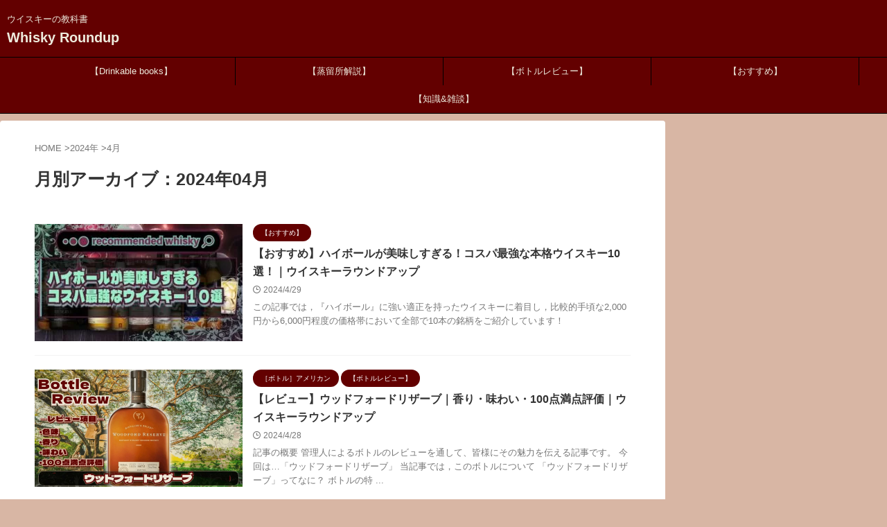

--- FILE ---
content_type: text/html; charset=UTF-8
request_url: https://whisky-roundup.com/2024/04/
body_size: 16013
content:
<!DOCTYPE html> <!--[if lt IE 7]><html class="ie6" lang="ja"> <![endif]--> <!--[if IE 7]><html class="i7" lang="ja"> <![endif]--> <!--[if IE 8]><html class="ie" lang="ja"> <![endif]--> <!--[if gt IE 8]><!--><html lang="ja" class="s-navi-search-overlay  toc-style-default"> <!--<![endif]--><head prefix="og: http://ogp.me/ns# fb: http://ogp.me/ns/fb# article: http://ogp.me/ns/article#">
<!-- wexal_pst_init.js does not exist -->
<!-- engagement_delay.js does not exist -->
<!-- proxy.php does not exists -->
<link rel="dns-prefetch" href="//pagead2.googlesyndication.com/">
<link rel="preconnect" href="//pagead2.googlesyndication.com/">
<link rel="dns-prefetch" href="//ajax.googleapis.com/">
<link rel="dns-prefetch" href="//www.google.com/">
<link rel="dns-prefetch" href="//xml.affiliate.rakuten.co.jp/">
<link rel="dns-prefetch" href="//www.googletagmanager.com/"> <script async src="https://pagead2.googlesyndication.com/pagead/js/adsbygoogle.js?client=ca-pub-6175227588057943" crossorigin="anonymous"></script> <script defer data-type="lazy" data-src="https://www.googletagmanager.com/gtag/js?id=G-YC4LK42NJ2"></script> <script defer src="[data-uri]"></script> <script defer src="https://www.googletagmanager.com/gtag/js?id=G-BV6TF2S4K7"></script> <script defer src="[data-uri]"></script> <meta charset="UTF-8"><meta name="viewport" content="width=device-width,initial-scale=1.0,user-scalable=no,viewport-fit=cover"><meta name="format-detection" content="telephone=no"><meta name="referrer" content="no-referrer-when-downgrade"/><meta name="robots" content="noindex,follow"><link rel="alternate" type="application/rss+xml" title="Whisky Roundup RSS Feed" href="https://whisky-roundup.com/feed/"/><link rel="pingback" href="https://whisky-roundup.com/xmlrpc.php"> <!--[if lt IE 9]> <script src="https://whisky-roundup.com/wp-content/themes/affinger/js/html5shiv.js"></script> <![endif]--><meta name='robots' content='max-image-preview:large'/><title>4月 - 2024 - ーWhisky Roundupー</title><link rel='dns-prefetch' href='//www.google.com'/><link rel='dns-prefetch' href='//ajax.googleapis.com'/><link rel='stylesheet' id='wp-block-library-css' href='https://whisky-roundup.com/wp-includes/css/dist/block-library/style.min.css?ver=6.6.2' type='text/css' media='all'/><style id='rinkerg-gutenberg-rinker-style-inline-css' type='text/css'>.wp-block-create-block-block{background-color:#21759b;color:#fff;padding:2px}</style><style id='classic-theme-styles-inline-css' type='text/css'>/*! This file is auto-generated */
.wp-block-button__link{color:#fff;background-color:#32373c;border-radius:9999px;box-shadow:none;text-decoration:none;padding:calc(.667em + 2px) calc(1.333em + 2px);font-size:1.125em}.wp-block-file__button{background:#32373c;color:#fff;text-decoration:none}</style><style id='global-styles-inline-css' type='text/css'>:root{--wp--preset--aspect-ratio--square: 1;--wp--preset--aspect-ratio--4-3: 4/3;--wp--preset--aspect-ratio--3-4: 3/4;--wp--preset--aspect-ratio--3-2: 3/2;--wp--preset--aspect-ratio--2-3: 2/3;--wp--preset--aspect-ratio--16-9: 16/9;--wp--preset--aspect-ratio--9-16: 9/16;--wp--preset--color--black: #000000;--wp--preset--color--cyan-bluish-gray: #abb8c3;--wp--preset--color--white: #ffffff;--wp--preset--color--pale-pink: #f78da7;--wp--preset--color--vivid-red: #cf2e2e;--wp--preset--color--luminous-vivid-orange: #ff6900;--wp--preset--color--luminous-vivid-amber: #fcb900;--wp--preset--color--light-green-cyan: #eefaff;--wp--preset--color--vivid-green-cyan: #00d084;--wp--preset--color--pale-cyan-blue: #1DA1F2;--wp--preset--color--vivid-cyan-blue: #1877f2;--wp--preset--color--vivid-purple: #9b51e0;--wp--preset--color--soft-red: #e92f3d;--wp--preset--color--light-grayish-red: #fdf0f2;--wp--preset--color--vivid-yellow: #ffc107;--wp--preset--color--very-pale-yellow: #fffde7;--wp--preset--color--very-light-gray: #fafafa;--wp--preset--color--very-dark-gray: #313131;--wp--preset--color--original-color-a: #000000;--wp--preset--color--original-color-b: #630000;--wp--preset--color--original-color-c: #d8b6a4;--wp--preset--color--original-color-d: #eeebdd;--wp--preset--gradient--vivid-cyan-blue-to-vivid-purple: linear-gradient(135deg,rgba(6,147,227,1) 0%,rgb(155,81,224) 100%);--wp--preset--gradient--light-green-cyan-to-vivid-green-cyan: linear-gradient(135deg,rgb(122,220,180) 0%,rgb(0,208,130) 100%);--wp--preset--gradient--luminous-vivid-amber-to-luminous-vivid-orange: linear-gradient(135deg,rgba(252,185,0,1) 0%,rgba(255,105,0,1) 100%);--wp--preset--gradient--luminous-vivid-orange-to-vivid-red: linear-gradient(135deg,rgba(255,105,0,1) 0%,rgb(207,46,46) 100%);--wp--preset--gradient--very-light-gray-to-cyan-bluish-gray: linear-gradient(135deg,rgb(238,238,238) 0%,rgb(169,184,195) 100%);--wp--preset--gradient--cool-to-warm-spectrum: linear-gradient(135deg,rgb(74,234,220) 0%,rgb(151,120,209) 20%,rgb(207,42,186) 40%,rgb(238,44,130) 60%,rgb(251,105,98) 80%,rgb(254,248,76) 100%);--wp--preset--gradient--blush-light-purple: linear-gradient(135deg,rgb(255,206,236) 0%,rgb(152,150,240) 100%);--wp--preset--gradient--blush-bordeaux: linear-gradient(135deg,rgb(254,205,165) 0%,rgb(254,45,45) 50%,rgb(107,0,62) 100%);--wp--preset--gradient--luminous-dusk: linear-gradient(135deg,rgb(255,203,112) 0%,rgb(199,81,192) 50%,rgb(65,88,208) 100%);--wp--preset--gradient--pale-ocean: linear-gradient(135deg,rgb(255,245,203) 0%,rgb(182,227,212) 50%,rgb(51,167,181) 100%);--wp--preset--gradient--electric-grass: linear-gradient(135deg,rgb(202,248,128) 0%,rgb(113,206,126) 100%);--wp--preset--gradient--midnight: linear-gradient(135deg,rgb(2,3,129) 0%,rgb(40,116,252) 100%);--wp--preset--font-size--small: 0.9px;--wp--preset--font-size--medium: 20px;--wp--preset--font-size--large: 1.5px;--wp--preset--font-size--x-large: 42px;--wp--preset--font-size--st-regular: 1px;--wp--preset--font-size--huge: 3px;--wp--preset--spacing--20: 0.44rem;--wp--preset--spacing--30: 0.67rem;--wp--preset--spacing--40: 1rem;--wp--preset--spacing--50: 1.5rem;--wp--preset--spacing--60: 2.25rem;--wp--preset--spacing--70: 3.38rem;--wp--preset--spacing--80: 5.06rem;--wp--preset--shadow--natural: 6px 6px 9px rgba(0, 0, 0, 0.2);--wp--preset--shadow--deep: 12px 12px 50px rgba(0, 0, 0, 0.4);--wp--preset--shadow--sharp: 6px 6px 0px rgba(0, 0, 0, 0.2);--wp--preset--shadow--outlined: 6px 6px 0px -3px rgba(255, 255, 255, 1), 6px 6px rgba(0, 0, 0, 1);--wp--preset--shadow--crisp: 6px 6px 0px rgba(0, 0, 0, 1);}:where(.is-layout-flex){gap: 0.5em;}:where(.is-layout-grid){gap: 0.5em;}body .is-layout-flex{display: flex;}.is-layout-flex{flex-wrap: wrap;align-items: center;}.is-layout-flex > :is(*, div){margin: 0;}body .is-layout-grid{display: grid;}.is-layout-grid > :is(*, div){margin: 0;}:where(.wp-block-columns.is-layout-flex){gap: 2em;}:where(.wp-block-columns.is-layout-grid){gap: 2em;}:where(.wp-block-post-template.is-layout-flex){gap: 1.25em;}:where(.wp-block-post-template.is-layout-grid){gap: 1.25em;}.has-black-color{color: var(--wp--preset--color--black) !important;}.has-cyan-bluish-gray-color{color: var(--wp--preset--color--cyan-bluish-gray) !important;}.has-white-color{color: var(--wp--preset--color--white) !important;}.has-pale-pink-color{color: var(--wp--preset--color--pale-pink) !important;}.has-vivid-red-color{color: var(--wp--preset--color--vivid-red) !important;}.has-luminous-vivid-orange-color{color: var(--wp--preset--color--luminous-vivid-orange) !important;}.has-luminous-vivid-amber-color{color: var(--wp--preset--color--luminous-vivid-amber) !important;}.has-light-green-cyan-color{color: var(--wp--preset--color--light-green-cyan) !important;}.has-vivid-green-cyan-color{color: var(--wp--preset--color--vivid-green-cyan) !important;}.has-pale-cyan-blue-color{color: var(--wp--preset--color--pale-cyan-blue) !important;}.has-vivid-cyan-blue-color{color: var(--wp--preset--color--vivid-cyan-blue) !important;}.has-vivid-purple-color{color: var(--wp--preset--color--vivid-purple) !important;}.has-black-background-color{background-color: var(--wp--preset--color--black) !important;}.has-cyan-bluish-gray-background-color{background-color: var(--wp--preset--color--cyan-bluish-gray) !important;}.has-white-background-color{background-color: var(--wp--preset--color--white) !important;}.has-pale-pink-background-color{background-color: var(--wp--preset--color--pale-pink) !important;}.has-vivid-red-background-color{background-color: var(--wp--preset--color--vivid-red) !important;}.has-luminous-vivid-orange-background-color{background-color: var(--wp--preset--color--luminous-vivid-orange) !important;}.has-luminous-vivid-amber-background-color{background-color: var(--wp--preset--color--luminous-vivid-amber) !important;}.has-light-green-cyan-background-color{background-color: var(--wp--preset--color--light-green-cyan) !important;}.has-vivid-green-cyan-background-color{background-color: var(--wp--preset--color--vivid-green-cyan) !important;}.has-pale-cyan-blue-background-color{background-color: var(--wp--preset--color--pale-cyan-blue) !important;}.has-vivid-cyan-blue-background-color{background-color: var(--wp--preset--color--vivid-cyan-blue) !important;}.has-vivid-purple-background-color{background-color: var(--wp--preset--color--vivid-purple) !important;}.has-black-border-color{border-color: var(--wp--preset--color--black) !important;}.has-cyan-bluish-gray-border-color{border-color: var(--wp--preset--color--cyan-bluish-gray) !important;}.has-white-border-color{border-color: var(--wp--preset--color--white) !important;}.has-pale-pink-border-color{border-color: var(--wp--preset--color--pale-pink) !important;}.has-vivid-red-border-color{border-color: var(--wp--preset--color--vivid-red) !important;}.has-luminous-vivid-orange-border-color{border-color: var(--wp--preset--color--luminous-vivid-orange) !important;}.has-luminous-vivid-amber-border-color{border-color: var(--wp--preset--color--luminous-vivid-amber) !important;}.has-light-green-cyan-border-color{border-color: var(--wp--preset--color--light-green-cyan) !important;}.has-vivid-green-cyan-border-color{border-color: var(--wp--preset--color--vivid-green-cyan) !important;}.has-pale-cyan-blue-border-color{border-color: var(--wp--preset--color--pale-cyan-blue) !important;}.has-vivid-cyan-blue-border-color{border-color: var(--wp--preset--color--vivid-cyan-blue) !important;}.has-vivid-purple-border-color{border-color: var(--wp--preset--color--vivid-purple) !important;}.has-vivid-cyan-blue-to-vivid-purple-gradient-background{background: var(--wp--preset--gradient--vivid-cyan-blue-to-vivid-purple) !important;}.has-light-green-cyan-to-vivid-green-cyan-gradient-background{background: var(--wp--preset--gradient--light-green-cyan-to-vivid-green-cyan) !important;}.has-luminous-vivid-amber-to-luminous-vivid-orange-gradient-background{background: var(--wp--preset--gradient--luminous-vivid-amber-to-luminous-vivid-orange) !important;}.has-luminous-vivid-orange-to-vivid-red-gradient-background{background: var(--wp--preset--gradient--luminous-vivid-orange-to-vivid-red) !important;}.has-very-light-gray-to-cyan-bluish-gray-gradient-background{background: var(--wp--preset--gradient--very-light-gray-to-cyan-bluish-gray) !important;}.has-cool-to-warm-spectrum-gradient-background{background: var(--wp--preset--gradient--cool-to-warm-spectrum) !important;}.has-blush-light-purple-gradient-background{background: var(--wp--preset--gradient--blush-light-purple) !important;}.has-blush-bordeaux-gradient-background{background: var(--wp--preset--gradient--blush-bordeaux) !important;}.has-luminous-dusk-gradient-background{background: var(--wp--preset--gradient--luminous-dusk) !important;}.has-pale-ocean-gradient-background{background: var(--wp--preset--gradient--pale-ocean) !important;}.has-electric-grass-gradient-background{background: var(--wp--preset--gradient--electric-grass) !important;}.has-midnight-gradient-background{background: var(--wp--preset--gradient--midnight) !important;}.has-small-font-size{font-size: var(--wp--preset--font-size--small) !important;}.has-medium-font-size{font-size: var(--wp--preset--font-size--medium) !important;}.has-large-font-size{font-size: var(--wp--preset--font-size--large) !important;}.has-x-large-font-size{font-size: var(--wp--preset--font-size--x-large) !important;}
:where(.wp-block-post-template.is-layout-flex){gap: 1.25em;}:where(.wp-block-post-template.is-layout-grid){gap: 1.25em;}
:where(.wp-block-columns.is-layout-flex){gap: 2em;}:where(.wp-block-columns.is-layout-grid){gap: 2em;}
:root :where(.wp-block-pullquote){font-size: 1.5em;line-height: 1.6;}</style><link rel='stylesheet' id='contact-form-7-css' href='https://whisky-roundup.com/wp-content/cache/autoptimize/css/autoptimize_single_3fd2afa98866679439097f4ab102fe0a.css?ver=5.9.8' type='text/css' media='all'/><link rel='stylesheet' id='yyi_rinker_stylesheet-css' href='https://whisky-roundup.com/wp-content/cache/autoptimize/css/autoptimize_single_bd255632a527e215427cf7ab279f7f75.css?v=1.11.1&#038;ver=6.6.2' type='text/css' media='all'/><link rel='stylesheet' id='normalize-css' href='https://whisky-roundup.com/wp-content/cache/autoptimize/css/autoptimize_single_faeb8312e8b6a781d4656fb96f0e2fdb.css?ver=1.5.9' type='text/css' media='all'/><link rel='stylesheet' id='st_svg-css' href='https://whisky-roundup.com/wp-content/cache/autoptimize/css/autoptimize_single_f366b4262b2bbaa5fd37ece6c15bc32b.css?ver=6.6.2' type='text/css' media='all'/><link rel='stylesheet' id='style-css' href='https://whisky-roundup.com/wp-content/cache/autoptimize/css/autoptimize_single_f20ffd50316ef9642691dc4952afccf2.css?ver=6.6.2' type='text/css' media='all'/><link rel='stylesheet' id='child-style-css' href='https://whisky-roundup.com/wp-content/themes/affinger-child/style.css?ver=6.6.2' type='text/css' media='all'/><link rel='stylesheet' id='single-css' href='https://whisky-roundup.com/wp-content/themes/affinger/st-rankcss.php' type='text/css' media='all'/><link rel='stylesheet' id='st-gallery-swiper-css' href='https://whisky-roundup.com/wp-content/plugins/st-gallery/assets/vendor/swiper/css/swiper.min.css?ver=5.2.1' type='text/css' media='all'/><link rel='stylesheet' id='st-gallery-shortcode-st-gallery-css' href='https://whisky-roundup.com/wp-content/cache/autoptimize/css/autoptimize_single_f671095ec98a5a32d8cd5a367d79f2f1.css?ver=20211206' type='text/css' media='all'/><link rel='stylesheet' id='st-themecss-css' href='https://whisky-roundup.com/wp-content/themes/affinger/st-themecss-loader.php?ver=6.6.2' type='text/css' media='all'/> <script defer type="text/javascript" src="https://whisky-roundup.com/wp-content/cache/autoptimize/js/autoptimize_single_e87c9a6865d260dbf39b79bf20c24893.js?ver=6.6.2" id="sos-api-ajax-js"></script> <script type="text/javascript" src="//ajax.googleapis.com/ajax/libs/jquery/1.11.3/jquery.min.js?ver=1.11.3" id="jquery-js"></script> <script defer type="text/javascript" src="https://whisky-roundup.com/wp-content/cache/autoptimize/js/autoptimize_single_9efd56b72b4340d81698220fddc4813c.js?v=1.11.1" id="yyi_rinker_event_tracking_script-js"></script> <script defer type="text/javascript" src="https://whisky-roundup.com/wp-content/cache/autoptimize/js/autoptimize_single_46b6cdc3eeb0d14c47bc22305b2f023f.js?v=1.11.1" id="yyi_rinker_front_script-js"></script> <link rel="https://api.w.org/" href="https://whisky-roundup.com/wp-json/"/><script defer src="[data-uri]"></script><script defer type="text/javascript" data-type="lazy" data-src="//aml.valuecommerce.com/vcdal.js"></script><style>.yyi-rinker-images {
    display: flex;
    justify-content: center;
    align-items: center;
    position: relative;

}
div.yyi-rinker-image img.yyi-rinker-main-img.hidden {
    display: none;
}

.yyi-rinker-images-arrow {
    cursor: pointer;
    position: absolute;
    top: 50%;
    display: block;
    margin-top: -11px;
    opacity: 0.6;
    width: 22px;
}

.yyi-rinker-images-arrow-left{
    left: -10px;
}
.yyi-rinker-images-arrow-right{
    right: -10px;
}

.yyi-rinker-images-arrow-left.hidden {
    display: none;
}

.yyi-rinker-images-arrow-right.hidden {
    display: none;
}
div.yyi-rinker-contents.yyi-rinker-design-tate  div.yyi-rinker-box{
    flex-direction: column;
}

div.yyi-rinker-contents.yyi-rinker-design-slim div.yyi-rinker-box .yyi-rinker-links {
    flex-direction: column;
}

div.yyi-rinker-contents.yyi-rinker-design-slim div.yyi-rinker-info {
    width: 100%;
}

div.yyi-rinker-contents.yyi-rinker-design-slim .yyi-rinker-title {
    text-align: center;
}

div.yyi-rinker-contents.yyi-rinker-design-slim .yyi-rinker-links {
    text-align: center;
}
div.yyi-rinker-contents.yyi-rinker-design-slim .yyi-rinker-image {
    margin: auto;
}

div.yyi-rinker-contents.yyi-rinker-design-slim div.yyi-rinker-info ul.yyi-rinker-links li {
	align-self: stretch;
}
div.yyi-rinker-contents.yyi-rinker-design-slim div.yyi-rinker-box div.yyi-rinker-info {
	padding: 0;
}
div.yyi-rinker-contents.yyi-rinker-design-slim div.yyi-rinker-box {
	flex-direction: column;
	padding: 14px 5px 0;
}

.yyi-rinker-design-slim div.yyi-rinker-box div.yyi-rinker-info {
	text-align: center;
}

.yyi-rinker-design-slim div.price-box span.price {
	display: block;
}

div.yyi-rinker-contents.yyi-rinker-design-slim div.yyi-rinker-info div.yyi-rinker-title a{
	font-size:16px;
}

div.yyi-rinker-contents.yyi-rinker-design-slim ul.yyi-rinker-links li.amazonkindlelink:before,  div.yyi-rinker-contents.yyi-rinker-design-slim ul.yyi-rinker-links li.amazonlink:before,  div.yyi-rinker-contents.yyi-rinker-design-slim ul.yyi-rinker-links li.rakutenlink:before, div.yyi-rinker-contents.yyi-rinker-design-slim ul.yyi-rinker-links li.yahoolink:before, div.yyi-rinker-contents.yyi-rinker-design-slim ul.yyi-rinker-links li.mercarilink:before {
	font-size:12px;
}

div.yyi-rinker-contents.yyi-rinker-design-slim ul.yyi-rinker-links li a {
	font-size: 13px;
}
.entry-content ul.yyi-rinker-links li {
	padding: 0;
}

div.yyi-rinker-contents .yyi-rinker-attention.attention_desing_right_ribbon {
    width: 89px;
    height: 91px;
    position: absolute;
    top: -1px;
    right: -1px;
    left: auto;
    overflow: hidden;
}

div.yyi-rinker-contents .yyi-rinker-attention.attention_desing_right_ribbon span {
    display: inline-block;
    width: 146px;
    position: absolute;
    padding: 4px 0;
    left: -13px;
    top: 12px;
    text-align: center;
    font-size: 12px;
    line-height: 24px;
    -webkit-transform: rotate(45deg);
    transform: rotate(45deg);
    box-shadow: 0 1px 3px rgba(0, 0, 0, 0.2);
}

div.yyi-rinker-contents .yyi-rinker-attention.attention_desing_right_ribbon {
    background: none;
}
.yyi-rinker-attention.attention_desing_right_ribbon .yyi-rinker-attention-after,
.yyi-rinker-attention.attention_desing_right_ribbon .yyi-rinker-attention-before{
display:none;
}
div.yyi-rinker-use-right_ribbon div.yyi-rinker-title {
    margin-right: 2rem;
}</style><meta name="robots" content="noindex, follow"/><meta name="google-site-verification" content="T-ysYwzFHyPv_N09RmwyjqEipXHmeUeaAv_YdrHKd30"/> <script async src="https://pagead2.googlesyndication.com/pagead/js/adsbygoogle.js?client=ca-pub-6175227588057943" crossorigin="anonymous"></script> <noscript><style>.lazyload[data-src]{display:none !important;}</style></noscript><style>.lazyload{background-image:none !important;}.lazyload:before{background-image:none !important;}</style><style type="text/css" id="custom-background-css">body.custom-background { background-color: #d8b6a4; }</style><link rel="icon" href="https://whisky-roundup.com/wp-content/uploads/2022/04/cropped-sitelogo-32x32.png" sizes="32x32"/><link rel="icon" href="https://whisky-roundup.com/wp-content/uploads/2022/04/cropped-sitelogo-192x192.png" sizes="192x192"/><link rel="apple-touch-icon" href="https://whisky-roundup.com/wp-content/uploads/2022/04/cropped-sitelogo-180x180.png"/><meta name="msapplication-TileImage" content="https://whisky-roundup.com/wp-content/uploads/2022/04/cropped-sitelogo-270x270.png"/><meta property="og:type" content="website"><meta property="og:title" content="Whisky Roundup"><meta property="og:url" content="https://whisky-roundup.com"><meta property="og:description" content="ウイスキーの教科書"><meta property="og:site_name" content="Whisky Roundup"><meta property="og:image" content="https://whisky-roundup.com/wp-content/themes/affinger/images/no-img.png"><meta name="twitter:card" content="summary_large_image"><meta name="twitter:site" content="@whiskyroundup1"><meta name="twitter:title" content="Whisky Roundup"><meta name="twitter:description" content="ウイスキーの教科書"><meta name="twitter:image" content="https://whisky-roundup.com/wp-content/themes/affinger/images/no-img.png"> <script defer src="[data-uri]"></script> <script defer src="[data-uri]"></script> <script defer src="[data-uri]"></script> <script defer src="[data-uri]"></script> <script defer src="[data-uri]"></script> <script defer src="[data-uri]"></script> <script defer type="text/javascript" data-type="lazy" data-src="//mlb.valuecommerce.com/mylinkbox.js"></script> </head><body class="archive date custom-background not-front-page"><div id="st-ami"><div id="wrapper" class=""><div id="wrapper-in"><header id=""><div id="header-full"><div id="headbox-bg"><div id="headbox"><nav id="s-navi" class="pcnone" data-st-nav data-st-nav-type="normal"><dl class="acordion is-active" data-st-nav-primary><dt class="trigger"><p class="acordion_button"><span class="op op-menu"><i class="st-fa st-svg-menu"></i></span></p><p class="acordion_button acordion_button_search"><span class="op op-search"><i class="st-fa st-svg-search_s op-search-close"></i></span></p><div id="st-mobile-logo"></div></dt><dd class="acordion_tree"><div class="acordion_tree_content"><div class="menu-%e3%83%9b%e3%83%bc%e3%83%a0-container"><ul id="menu-%e3%83%9b%e3%83%bc%e3%83%a0" class="menu"><li id="menu-item-21038" class="menu-item menu-item-type-taxonomy menu-item-object-category menu-item-21038"><a href="https://whisky-roundup.com/category/drinkable-books/"><span class="menu-item-label">【Drinkable books】</span></a></li><li id="menu-item-840" class="menu-item menu-item-type-taxonomy menu-item-object-category menu-item-has-children menu-item-840"><a href="https://whisky-roundup.com/category/distillery/"><span class="menu-item-label">【蒸留所解説】</span></a><ul class="sub-menu"><li id="menu-item-3214" class="menu-item menu-item-type-taxonomy menu-item-object-category menu-item-3214"><a href="https://whisky-roundup.com/category/distillery/scotland-d/"><span class="menu-item-label">スコットランド</span></a></li><li id="menu-item-3213" class="menu-item menu-item-type-taxonomy menu-item-object-category menu-item-3213"><a href="https://whisky-roundup.com/category/distillery/america-d/"><span class="menu-item-label">アメリカ</span></a></li><li id="menu-item-5248" class="menu-item menu-item-type-taxonomy menu-item-object-category menu-item-5248"><a href="https://whisky-roundup.com/category/distillery/ireland-d/"><span class="menu-item-label">アイルランド</span></a></li><li id="menu-item-8889" class="menu-item menu-item-type-taxonomy menu-item-object-category menu-item-8889"><a href="https://whisky-roundup.com/category/distillery/%ef%bc%bb%e8%92%b8%e7%95%99%e6%89%80%ef%bc%bd%e3%82%ab%e3%83%8a%e3%83%80/"><span class="menu-item-label">カナダ</span></a></li><li id="menu-item-3215" class="menu-item menu-item-type-taxonomy menu-item-object-category menu-item-3215"><a href="https://whisky-roundup.com/category/distillery/japanese-d/"><span class="menu-item-label">日本</span></a></li></ul></li><li id="menu-item-841" class="menu-item menu-item-type-taxonomy menu-item-object-category menu-item-has-children menu-item-841"><a href="https://whisky-roundup.com/category/review/"><span class="menu-item-label">【ボトルレビュー】</span></a><ul class="sub-menu"><li id="menu-item-3218" class="menu-item menu-item-type-taxonomy menu-item-object-category menu-item-3218"><a href="https://whisky-roundup.com/category/review/scotch-b/"><span class="menu-item-label">スコッチ</span></a></li><li id="menu-item-3217" class="menu-item menu-item-type-taxonomy menu-item-object-category menu-item-3217"><a href="https://whisky-roundup.com/category/review/japanese-b/"><span class="menu-item-label">ジャパニーズ</span></a></li><li id="menu-item-5921" class="menu-item menu-item-type-taxonomy menu-item-object-category menu-item-5921"><a href="https://whisky-roundup.com/category/review/%ef%bc%bb%e3%83%9c%e3%83%88%e3%83%ab%ef%bc%bd%e3%82%a2%e3%83%a1%e3%83%aa%e3%82%ab%e3%83%b3/"><span class="menu-item-label">アメリカン</span></a></li><li id="menu-item-3216" class="menu-item menu-item-type-taxonomy menu-item-object-category menu-item-3216"><a href="https://whisky-roundup.com/category/review/irish-b/"><span class="menu-item-label">アイリッシュ</span></a></li><li id="menu-item-5249" class="menu-item menu-item-type-taxonomy menu-item-object-category menu-item-5249"><a href="https://whisky-roundup.com/category/review/%ef%bc%bb%e3%83%9c%e3%83%88%e3%83%ab%ef%bc%bd%e3%82%ab%e3%83%8a%e3%83%87%e3%82%a3%e3%82%a2%e3%83%b3/"><span class="menu-item-label">カナディアン</span></a></li></ul></li><li id="menu-item-16073" class="menu-item menu-item-type-taxonomy menu-item-object-category menu-item-16073"><a href="https://whisky-roundup.com/category/recommend/"><span class="menu-item-label">【おすすめ】</span></a></li><li id="menu-item-839" class="menu-item menu-item-type-taxonomy menu-item-object-category menu-item-839"><a href="https://whisky-roundup.com/category/knowledge/"><span class="menu-item-label">【知識&amp;雑談】</span></a></li></ul></div><div class="clear"></div><div class="st-ac-box st-ac-box-bottom"><div id="st_custom_html_widget-10" class="widget_text st-widgets-box ac-widgets-bottom widget_st_custom_html_widget"><div class="textwidget custom-html-widget"> <script defer src="[data-uri]"></script><script defer type="text/javascript" src="https://xml.affiliate.rakuten.co.jp/widget/js/rakuten_widget.js"></script> </div></div></div></div></dd><dd class="acordion_search"><div class="acordion_search_content"><div id="search" class="search-custom-d"><form method="get" id="searchform" action="https://whisky-roundup.com/"> <label class="hidden" for="s"> </label> <input type="text" placeholder="" value="" name="s" id="s"/> <input type="submit" value="&#xf002;" class="st-fa" id="searchsubmit"/></form></div></div></dd></dl></nav><div id="header-l"><div id="st-text-logo"><p class="descr sitenametop"> ウイスキーの教科書</p><p class="sitename"><a href="https://whisky-roundup.com/"> Whisky Roundup </a></p></div></div><div id="header-r" class="smanone"></div></div></div><div id="gazou-wide"><div id="st-menubox"><div id="st-menuwide"><nav class="smanone clearfix"><ul id="menu-%e3%83%9b%e3%83%bc%e3%83%a0-1" class="menu"><li class="menu-item menu-item-type-taxonomy menu-item-object-category menu-item-21038"><a href="https://whisky-roundup.com/category/drinkable-books/">【Drinkable books】</a></li><li class="menu-item menu-item-type-taxonomy menu-item-object-category menu-item-has-children menu-item-840"><a href="https://whisky-roundup.com/category/distillery/">【蒸留所解説】</a><ul class="sub-menu"><li class="menu-item menu-item-type-taxonomy menu-item-object-category menu-item-3214"><a href="https://whisky-roundup.com/category/distillery/scotland-d/">スコットランド</a></li><li class="menu-item menu-item-type-taxonomy menu-item-object-category menu-item-3213"><a href="https://whisky-roundup.com/category/distillery/america-d/">アメリカ</a></li><li class="menu-item menu-item-type-taxonomy menu-item-object-category menu-item-5248"><a href="https://whisky-roundup.com/category/distillery/ireland-d/">アイルランド</a></li><li class="menu-item menu-item-type-taxonomy menu-item-object-category menu-item-8889"><a href="https://whisky-roundup.com/category/distillery/%ef%bc%bb%e8%92%b8%e7%95%99%e6%89%80%ef%bc%bd%e3%82%ab%e3%83%8a%e3%83%80/">カナダ</a></li><li class="menu-item menu-item-type-taxonomy menu-item-object-category menu-item-3215"><a href="https://whisky-roundup.com/category/distillery/japanese-d/">日本</a></li></ul></li><li class="menu-item menu-item-type-taxonomy menu-item-object-category menu-item-has-children menu-item-841"><a href="https://whisky-roundup.com/category/review/">【ボトルレビュー】</a><ul class="sub-menu"><li class="menu-item menu-item-type-taxonomy menu-item-object-category menu-item-3218"><a href="https://whisky-roundup.com/category/review/scotch-b/">スコッチ</a></li><li class="menu-item menu-item-type-taxonomy menu-item-object-category menu-item-3217"><a href="https://whisky-roundup.com/category/review/japanese-b/">ジャパニーズ</a></li><li class="menu-item menu-item-type-taxonomy menu-item-object-category menu-item-5921"><a href="https://whisky-roundup.com/category/review/%ef%bc%bb%e3%83%9c%e3%83%88%e3%83%ab%ef%bc%bd%e3%82%a2%e3%83%a1%e3%83%aa%e3%82%ab%e3%83%b3/">アメリカン</a></li><li class="menu-item menu-item-type-taxonomy menu-item-object-category menu-item-3216"><a href="https://whisky-roundup.com/category/review/irish-b/">アイリッシュ</a></li><li class="menu-item menu-item-type-taxonomy menu-item-object-category menu-item-5249"><a href="https://whisky-roundup.com/category/review/%ef%bc%bb%e3%83%9c%e3%83%88%e3%83%ab%ef%bc%bd%e3%82%ab%e3%83%8a%e3%83%87%e3%82%a3%e3%82%a2%e3%83%b3/">カナディアン</a></li></ul></li><li class="menu-item menu-item-type-taxonomy menu-item-object-category menu-item-16073"><a href="https://whisky-roundup.com/category/recommend/">【おすすめ】</a></li><li class="menu-item menu-item-type-taxonomy menu-item-object-category menu-item-839"><a href="https://whisky-roundup.com/category/knowledge/">【知識&amp;雑談】</a></li></ul></nav></div></div><div id="st-headerbox"><div id="st-header"></div></div></div></div></header><div id="content-w"><div id="content" class="clearfix"><div id="contentInner"><main><article><div id="breadcrumb"><ol><li><a href="https://whisky-roundup.com"><span>HOME</span></a> ></li><li><a href="https://whisky-roundup.com/2024/">2024年</a> ></li><li>4月</li></ol></div><div class="post"><h1 class="entry-title"> 月別アーカイブ：2024年04月</h1></div><aside><div class="kanren"><dl class="clearfix"><dt><a href="https://whisky-roundup.com/highball-10-whiskies/"> <img width="1200" height="675" src="[data-uri]" class="attachment-full size-full wp-post-image lazyload" alt="" decoding="async" fetchpriority="high" data-src="https://whisky-roundup.com/wp-content/uploads/2022/09/7d8a4f7f5da07de13bb5e0a9c1222243.jpg" data-srcset="https://whisky-roundup.com/wp-content/uploads/2022/09/7d8a4f7f5da07de13bb5e0a9c1222243.jpg 1200w, https://whisky-roundup.com/wp-content/uploads/2022/09/7d8a4f7f5da07de13bb5e0a9c1222243-300x169.jpg 300w, https://whisky-roundup.com/wp-content/uploads/2022/09/7d8a4f7f5da07de13bb5e0a9c1222243-1024x576.jpg 1024w, https://whisky-roundup.com/wp-content/uploads/2022/09/7d8a4f7f5da07de13bb5e0a9c1222243-768x432.jpg 768w" data-sizes="auto" data-eio-rwidth="1200" data-eio-rheight="675"/><noscript><img width="1200" height="675" src="https://whisky-roundup.com/wp-content/uploads/2022/09/7d8a4f7f5da07de13bb5e0a9c1222243.jpg" class="attachment-full size-full wp-post-image" alt="" decoding="async" fetchpriority="high" srcset="https://whisky-roundup.com/wp-content/uploads/2022/09/7d8a4f7f5da07de13bb5e0a9c1222243.jpg 1200w, https://whisky-roundup.com/wp-content/uploads/2022/09/7d8a4f7f5da07de13bb5e0a9c1222243-300x169.jpg 300w, https://whisky-roundup.com/wp-content/uploads/2022/09/7d8a4f7f5da07de13bb5e0a9c1222243-1024x576.jpg 1024w, https://whisky-roundup.com/wp-content/uploads/2022/09/7d8a4f7f5da07de13bb5e0a9c1222243-768x432.jpg 768w" sizes="(max-width: 1200px) 100vw, 1200px" data-eio="l"/></noscript> </a></dt><dd><p class="st-catgroup itiran-category"> <a href="https://whisky-roundup.com/category/recommend/" title="View all posts in 【おすすめ】" rel="category tag"><span class="catname st-catid91">【おすすめ】</span></a></p><h3><a href="https://whisky-roundup.com/highball-10-whiskies/"> 【おすすめ】ハイボールが美味しすぎる！コスパ最強な本格ウイスキー10選！｜ウイスキーラウンドアップ </a></h3><div class="blog_info"><p> <i class="st-fa st-svg-clock-o"></i>2024/4/29</div><div class="st-excerpt smanone"><p>この記事では，『ハイボール』に強い適正を持ったウイスキーに着目し，比較的手頃な2,000円から6,000円程度の価格帯において全部で10本の銘柄をご紹介しています！</p></div></dd></dl><dl class="clearfix"><dt><a href="https://whisky-roundup.com/woodford-reserve/"> <noscript><img width="1200" height="675" src="https://whisky-roundup.com/wp-content/uploads/2022/09/woodford-reserve-thumbnail.jpg" class="attachment-full size-full wp-post-image" alt="" decoding="async" srcset="https://whisky-roundup.com/wp-content/uploads/2022/09/woodford-reserve-thumbnail.jpg 1200w, https://whisky-roundup.com/wp-content/uploads/2022/09/woodford-reserve-thumbnail-300x169.jpg 300w, https://whisky-roundup.com/wp-content/uploads/2022/09/woodford-reserve-thumbnail-1024x576.jpg 1024w, https://whisky-roundup.com/wp-content/uploads/2022/09/woodford-reserve-thumbnail-768x432.jpg 768w" sizes="(max-width: 1200px) 100vw, 1200px"/></noscript><img width="1200" height="675" src='data:image/svg+xml,%3Csvg%20xmlns=%22http://www.w3.org/2000/svg%22%20viewBox=%220%200%201200%20675%22%3E%3C/svg%3E' data-src="https://whisky-roundup.com/wp-content/uploads/2022/09/woodford-reserve-thumbnail.jpg" class="lazyload attachment-full size-full wp-post-image" alt="" decoding="async" data-srcset="https://whisky-roundup.com/wp-content/uploads/2022/09/woodford-reserve-thumbnail.jpg 1200w, https://whisky-roundup.com/wp-content/uploads/2022/09/woodford-reserve-thumbnail-300x169.jpg 300w, https://whisky-roundup.com/wp-content/uploads/2022/09/woodford-reserve-thumbnail-1024x576.jpg 1024w, https://whisky-roundup.com/wp-content/uploads/2022/09/woodford-reserve-thumbnail-768x432.jpg 768w" data-sizes="(max-width: 1200px) 100vw, 1200px"/> </a></dt><dd><p class="st-catgroup itiran-category"> <a href="https://whisky-roundup.com/category/review/%ef%bc%bb%e3%83%9c%e3%83%88%e3%83%ab%ef%bc%bd%e3%82%a2%e3%83%a1%e3%83%aa%e3%82%ab%e3%83%b3/" title="View all posts in ［ボトル］アメリカン" rel="category tag"><span class="catname st-catid182">［ボトル］アメリカン</span></a> <a href="https://whisky-roundup.com/category/review/" title="View all posts in 【ボトルレビュー】" rel="category tag"><span class="catname st-catid8">【ボトルレビュー】</span></a></p><h3><a href="https://whisky-roundup.com/woodford-reserve/"> 【レビュー】ウッドフォードリザーブ｜香り・味わい・100点満点評価｜ウイスキーラウンドアップ </a></h3><div class="blog_info"><p> <i class="st-fa st-svg-clock-o"></i>2024/4/28</div><div class="st-excerpt smanone"><p>記事の概要 管理人によるボトルのレビューを通して、皆様にその魅力を伝える記事です。 今回は…「ウッドフォードリザーブ」 当記事では，このボトルについて 「ウッドフォードリザーブ」ってなに？ ボトルの特 ...</p></div></dd></dl><dl class="clearfix"><dt><a href="https://whisky-roundup.com/glenfiddich12yo/"> <noscript><img width="1200" height="675" src="https://whisky-roundup.com/wp-content/uploads/2022/09/glenfiddich12yo-thumbnail.jpg" class="attachment-full size-full wp-post-image" alt="" decoding="async" srcset="https://whisky-roundup.com/wp-content/uploads/2022/09/glenfiddich12yo-thumbnail.jpg 1200w, https://whisky-roundup.com/wp-content/uploads/2022/09/glenfiddich12yo-thumbnail-300x169.jpg 300w, https://whisky-roundup.com/wp-content/uploads/2022/09/glenfiddich12yo-thumbnail-1024x576.jpg 1024w, https://whisky-roundup.com/wp-content/uploads/2022/09/glenfiddich12yo-thumbnail-768x432.jpg 768w" sizes="(max-width: 1200px) 100vw, 1200px"/></noscript><img width="1200" height="675" src='data:image/svg+xml,%3Csvg%20xmlns=%22http://www.w3.org/2000/svg%22%20viewBox=%220%200%201200%20675%22%3E%3C/svg%3E' data-src="https://whisky-roundup.com/wp-content/uploads/2022/09/glenfiddich12yo-thumbnail.jpg" class="lazyload attachment-full size-full wp-post-image" alt="" decoding="async" data-srcset="https://whisky-roundup.com/wp-content/uploads/2022/09/glenfiddich12yo-thumbnail.jpg 1200w, https://whisky-roundup.com/wp-content/uploads/2022/09/glenfiddich12yo-thumbnail-300x169.jpg 300w, https://whisky-roundup.com/wp-content/uploads/2022/09/glenfiddich12yo-thumbnail-1024x576.jpg 1024w, https://whisky-roundup.com/wp-content/uploads/2022/09/glenfiddich12yo-thumbnail-768x432.jpg 768w" data-sizes="(max-width: 1200px) 100vw, 1200px"/> </a></dt><dd><p class="st-catgroup itiran-category"> <a href="https://whisky-roundup.com/category/review/scotch-b/speiside-b/" title="View all posts in -スペイサイド" rel="category tag"><span class="catname st-catid81">-スペイサイド</span></a> <a href="https://whisky-roundup.com/category/review/scotch-b/" title="View all posts in ［ボトル］スコッチ" rel="category tag"><span class="catname st-catid9">［ボトル］スコッチ</span></a> <a href="https://whisky-roundup.com/category/review/" title="View all posts in 【ボトルレビュー】" rel="category tag"><span class="catname st-catid8">【ボトルレビュー】</span></a></p><h3><a href="https://whisky-roundup.com/glenfiddich12yo/"> 【レビュー】グレンフィディック12年｜香り・味わい・100点満点評価｜ウイスキーラウンドアップ </a></h3><div class="blog_info"><p> <i class="st-fa st-svg-clock-o"></i>2024/4/26</div><div class="st-excerpt smanone"><p>世界TOPの売り上げを誇る傑出したシングルモルト『グレンフィディック』。この12年はアメリカンオーク樽とシェリー樽のブレンドで作られており，誰が飲んでも分かりやすい青リンゴの果実感が魅力的な逸品です。</p></div></dd></dl><dl class="clearfix"><dt><a href="https://whisky-roundup.com/deacon/"> <noscript><img width="1200" height="675" src="https://whisky-roundup.com/wp-content/uploads/2024/04/deacon-thumbnail.jpg" class="attachment-full size-full wp-post-image" alt="" decoding="async" srcset="https://whisky-roundup.com/wp-content/uploads/2024/04/deacon-thumbnail.jpg 1200w, https://whisky-roundup.com/wp-content/uploads/2024/04/deacon-thumbnail-300x169.jpg 300w, https://whisky-roundup.com/wp-content/uploads/2024/04/deacon-thumbnail-1024x576.jpg 1024w, https://whisky-roundup.com/wp-content/uploads/2024/04/deacon-thumbnail-768x432.jpg 768w" sizes="(max-width: 1200px) 100vw, 1200px"/></noscript><img width="1200" height="675" src='data:image/svg+xml,%3Csvg%20xmlns=%22http://www.w3.org/2000/svg%22%20viewBox=%220%200%201200%20675%22%3E%3C/svg%3E' data-src="https://whisky-roundup.com/wp-content/uploads/2024/04/deacon-thumbnail.jpg" class="lazyload attachment-full size-full wp-post-image" alt="" decoding="async" data-srcset="https://whisky-roundup.com/wp-content/uploads/2024/04/deacon-thumbnail.jpg 1200w, https://whisky-roundup.com/wp-content/uploads/2024/04/deacon-thumbnail-300x169.jpg 300w, https://whisky-roundup.com/wp-content/uploads/2024/04/deacon-thumbnail-1024x576.jpg 1024w, https://whisky-roundup.com/wp-content/uploads/2024/04/deacon-thumbnail-768x432.jpg 768w" data-sizes="(max-width: 1200px) 100vw, 1200px"/> </a></dt><dd><p class="st-catgroup itiran-category"> <a href="https://whisky-roundup.com/category/review/scotch-b/blended/" title="View all posts in -ブレンデッド" rel="category tag"><span class="catname st-catid149">-ブレンデッド</span></a> <a href="https://whisky-roundup.com/category/review/scotch-b/" title="View all posts in ［ボトル］スコッチ" rel="category tag"><span class="catname st-catid9">［ボトル］スコッチ</span></a></p><h3><a href="https://whisky-roundup.com/deacon/"> 【レビュー】ザ・ディーコン ｜香り・味わい・100点満点評価｜ウイスキーラウンドアップ </a></h3><div class="blog_info"><p> <i class="st-fa st-svg-refresh"></i>2024/8/27</div><div class="st-excerpt smanone"><p>2024年4月15日に新発売された『ザ・ディーコン』。<br/> スペイサイドモルトの軽やかなボディと繊細な舌触り。そこから薫る誰も予想だにしないアイラモルト特有のヨーディなピートスモークは必見です。</p></div></dd></dl><dl class="clearfix"><dt><a href="https://whisky-roundup.com/april2024/"> <noscript><img width="1200" height="675" src="https://whisky-roundup.com/wp-content/uploads/2024/04/april-bottle.jpg" class="attachment-full size-full wp-post-image" alt="" decoding="async" srcset="https://whisky-roundup.com/wp-content/uploads/2024/04/april-bottle.jpg 1200w, https://whisky-roundup.com/wp-content/uploads/2024/04/april-bottle-300x169.jpg 300w, https://whisky-roundup.com/wp-content/uploads/2024/04/april-bottle-1024x576.jpg 1024w, https://whisky-roundup.com/wp-content/uploads/2024/04/april-bottle-768x432.jpg 768w" sizes="(max-width: 1200px) 100vw, 1200px"/></noscript><img width="1200" height="675" src='data:image/svg+xml,%3Csvg%20xmlns=%22http://www.w3.org/2000/svg%22%20viewBox=%220%200%201200%20675%22%3E%3C/svg%3E' data-src="https://whisky-roundup.com/wp-content/uploads/2024/04/april-bottle.jpg" class="lazyload attachment-full size-full wp-post-image" alt="" decoding="async" data-srcset="https://whisky-roundup.com/wp-content/uploads/2024/04/april-bottle.jpg 1200w, https://whisky-roundup.com/wp-content/uploads/2024/04/april-bottle-300x169.jpg 300w, https://whisky-roundup.com/wp-content/uploads/2024/04/april-bottle-1024x576.jpg 1024w, https://whisky-roundup.com/wp-content/uploads/2024/04/april-bottle-768x432.jpg 768w" data-sizes="(max-width: 1200px) 100vw, 1200px"/> </a></dt><dd><p class="st-catgroup itiran-category"> <a href="https://whisky-roundup.com/category/drinkable-books/" title="View all posts in 【Drinkable books】" rel="category tag"><span class="catname st-catid377">【Drinkable books】</span></a></p><h3><a href="https://whisky-roundup.com/april2024/"> 【新入荷！】4月に新しく仕入れたウイスキー！おすすめ5選｜Drinkable books </a></h3><div class="blog_info"><p> <i class="st-fa st-svg-clock-o"></i>2024/4/19</div><div class="st-excerpt smanone"><p>ウイスキー専門店『Drinkable books』より，4月新入荷商品から５本のおすすめウイスキーをご紹介します！</p></div></dd></dl><dl class="clearfix"><dt><a href="https://whisky-roundup.com/drinkable-books-home/"> <noscript><img width="1200" height="675" src="https://whisky-roundup.com/wp-content/uploads/2024/04/Drinkable-books-home.jpg" class="attachment-full size-full wp-post-image" alt="" decoding="async" srcset="https://whisky-roundup.com/wp-content/uploads/2024/04/Drinkable-books-home.jpg 1200w, https://whisky-roundup.com/wp-content/uploads/2024/04/Drinkable-books-home-300x169.jpg 300w, https://whisky-roundup.com/wp-content/uploads/2024/04/Drinkable-books-home-1024x576.jpg 1024w, https://whisky-roundup.com/wp-content/uploads/2024/04/Drinkable-books-home-768x432.jpg 768w" sizes="(max-width: 1200px) 100vw, 1200px"/></noscript><img width="1200" height="675" src='data:image/svg+xml,%3Csvg%20xmlns=%22http://www.w3.org/2000/svg%22%20viewBox=%220%200%201200%20675%22%3E%3C/svg%3E' data-src="https://whisky-roundup.com/wp-content/uploads/2024/04/Drinkable-books-home.jpg" class="lazyload attachment-full size-full wp-post-image" alt="" decoding="async" data-srcset="https://whisky-roundup.com/wp-content/uploads/2024/04/Drinkable-books-home.jpg 1200w, https://whisky-roundup.com/wp-content/uploads/2024/04/Drinkable-books-home-300x169.jpg 300w, https://whisky-roundup.com/wp-content/uploads/2024/04/Drinkable-books-home-1024x576.jpg 1024w, https://whisky-roundup.com/wp-content/uploads/2024/04/Drinkable-books-home-768x432.jpg 768w" data-sizes="(max-width: 1200px) 100vw, 1200px"/> </a></dt><dd><p class="st-catgroup itiran-category"> <a href="https://whisky-roundup.com/category/drinkable-books/" title="View all posts in 【Drinkable books】" rel="category tag"><span class="catname st-catid377">【Drinkable books】</span></a></p><h3><a href="https://whisky-roundup.com/drinkable-books-home/"> ウイスキー専門通販『Drinkable books』 </a></h3><div class="blog_info"><p> <i class="st-fa st-svg-refresh"></i>2024/8/27</div><div class="st-excerpt smanone"><p>『Drinlable books』は世界各地のウイスキーを専門に販売しております。ウイスキーの本場でもあるスコットランドのウイスキーを中心に，アメリカやアイルランドなど，幅広いジャンルのウイスキーをお届けいたします。</p></div></dd></dl><dl class="clearfix"><dt><a href="https://whisky-roundup.com/kilchoman-machir-bay/"> <noscript><img width="1200" height="675" src="https://whisky-roundup.com/wp-content/uploads/2024/04/kilchoman-blue-thumbnail.jpg" class="attachment-full size-full wp-post-image" alt="" decoding="async" srcset="https://whisky-roundup.com/wp-content/uploads/2024/04/kilchoman-blue-thumbnail.jpg 1200w, https://whisky-roundup.com/wp-content/uploads/2024/04/kilchoman-blue-thumbnail-300x169.jpg 300w, https://whisky-roundup.com/wp-content/uploads/2024/04/kilchoman-blue-thumbnail-1024x576.jpg 1024w, https://whisky-roundup.com/wp-content/uploads/2024/04/kilchoman-blue-thumbnail-768x432.jpg 768w" sizes="(max-width: 1200px) 100vw, 1200px"/></noscript><img width="1200" height="675" src='data:image/svg+xml,%3Csvg%20xmlns=%22http://www.w3.org/2000/svg%22%20viewBox=%220%200%201200%20675%22%3E%3C/svg%3E' data-src="https://whisky-roundup.com/wp-content/uploads/2024/04/kilchoman-blue-thumbnail.jpg" class="lazyload attachment-full size-full wp-post-image" alt="" decoding="async" data-srcset="https://whisky-roundup.com/wp-content/uploads/2024/04/kilchoman-blue-thumbnail.jpg 1200w, https://whisky-roundup.com/wp-content/uploads/2024/04/kilchoman-blue-thumbnail-300x169.jpg 300w, https://whisky-roundup.com/wp-content/uploads/2024/04/kilchoman-blue-thumbnail-1024x576.jpg 1024w, https://whisky-roundup.com/wp-content/uploads/2024/04/kilchoman-blue-thumbnail-768x432.jpg 768w" data-sizes="(max-width: 1200px) 100vw, 1200px"/> </a></dt><dd><p class="st-catgroup itiran-category"> <a href="https://whisky-roundup.com/category/review/scotch-b/islay-b/" title="View all posts in -アイラ" rel="category tag"><span class="catname st-catid129">-アイラ</span></a> <a href="https://whisky-roundup.com/category/review/scotch-b/" title="View all posts in ［ボトル］スコッチ" rel="category tag"><span class="catname st-catid9">［ボトル］スコッチ</span></a> <a href="https://whisky-roundup.com/category/review/" title="View all posts in 【ボトルレビュー】" rel="category tag"><span class="catname st-catid8">【ボトルレビュー】</span></a></p><h3><a href="https://whisky-roundup.com/kilchoman-machir-bay/"> 【レビュー】キルホーマン・マキヤーベイ｜香り・味わい・100点満点評価｜ウイスキーラウンドアップ </a></h3><div class="blog_info"><p> <i class="st-fa st-svg-clock-o"></i>2024/4/19</div><div class="st-excerpt smanone"><p>キルホーマン・マキヤーベイはアイラ島最新鋭の蒸留所の逸品。50ppmのヘビリーピートダイナミックな味わい。熟成はバーボンバレル中心。</p></div></dd></dl><dl class="clearfix"><dt><a href="https://whisky-roundup.com/islay-storm/"> <noscript><img width="1200" height="675" src="https://whisky-roundup.com/wp-content/uploads/2024/04/islay-storm-thumbnail.jpg" class="attachment-full size-full wp-post-image" alt="" decoding="async" srcset="https://whisky-roundup.com/wp-content/uploads/2024/04/islay-storm-thumbnail.jpg 1200w, https://whisky-roundup.com/wp-content/uploads/2024/04/islay-storm-thumbnail-300x169.jpg 300w, https://whisky-roundup.com/wp-content/uploads/2024/04/islay-storm-thumbnail-1024x576.jpg 1024w, https://whisky-roundup.com/wp-content/uploads/2024/04/islay-storm-thumbnail-768x432.jpg 768w" sizes="(max-width: 1200px) 100vw, 1200px"/></noscript><img width="1200" height="675" src='data:image/svg+xml,%3Csvg%20xmlns=%22http://www.w3.org/2000/svg%22%20viewBox=%220%200%201200%20675%22%3E%3C/svg%3E' data-src="https://whisky-roundup.com/wp-content/uploads/2024/04/islay-storm-thumbnail.jpg" class="lazyload attachment-full size-full wp-post-image" alt="" decoding="async" data-srcset="https://whisky-roundup.com/wp-content/uploads/2024/04/islay-storm-thumbnail.jpg 1200w, https://whisky-roundup.com/wp-content/uploads/2024/04/islay-storm-thumbnail-300x169.jpg 300w, https://whisky-roundup.com/wp-content/uploads/2024/04/islay-storm-thumbnail-1024x576.jpg 1024w, https://whisky-roundup.com/wp-content/uploads/2024/04/islay-storm-thumbnail-768x432.jpg 768w" data-sizes="(max-width: 1200px) 100vw, 1200px"/> </a></dt><dd><p class="st-catgroup itiran-category"> <a href="https://whisky-roundup.com/category/review/scotch-b/islay-b/" title="View all posts in -アイラ" rel="category tag"><span class="catname st-catid129">-アイラ</span></a> <a href="https://whisky-roundup.com/category/review/scotch-b/" title="View all posts in ［ボトル］スコッチ" rel="category tag"><span class="catname st-catid9">［ボトル］スコッチ</span></a> <a href="https://whisky-roundup.com/category/review/" title="View all posts in 【ボトルレビュー】" rel="category tag"><span class="catname st-catid8">【ボトルレビュー】</span></a></p><h3><a href="https://whisky-roundup.com/islay-storm/"> 【レビュー】アイラストーム｜香り・味わい・100点満点評価｜ウイスキーラウンドアップ </a></h3><div class="blog_info"><p> <i class="st-fa st-svg-clock-o"></i>2024/4/18</div><div class="st-excerpt smanone"><p>アイラ島産の蒸留所非公開シングルモルト『アイラストーム』。濃厚なピートスモークを軸にバニラや穀物の滑らかな甘さを楽しめる逸品です。</p></div></dd></dl><dl class="clearfix"><dt><a href="https://whisky-roundup.com/wine-cask-10-whiskies/"> <noscript><img width="1200" height="675" src="https://whisky-roundup.com/wp-content/uploads/2024/04/wine-cask-10-whiskies.jpg" class="attachment-full size-full wp-post-image" alt="" decoding="async" srcset="https://whisky-roundup.com/wp-content/uploads/2024/04/wine-cask-10-whiskies.jpg 1200w, https://whisky-roundup.com/wp-content/uploads/2024/04/wine-cask-10-whiskies-300x169.jpg 300w, https://whisky-roundup.com/wp-content/uploads/2024/04/wine-cask-10-whiskies-1024x576.jpg 1024w, https://whisky-roundup.com/wp-content/uploads/2024/04/wine-cask-10-whiskies-768x432.jpg 768w" sizes="(max-width: 1200px) 100vw, 1200px"/></noscript><img width="1200" height="675" src='data:image/svg+xml,%3Csvg%20xmlns=%22http://www.w3.org/2000/svg%22%20viewBox=%220%200%201200%20675%22%3E%3C/svg%3E' data-src="https://whisky-roundup.com/wp-content/uploads/2024/04/wine-cask-10-whiskies.jpg" class="lazyload attachment-full size-full wp-post-image" alt="" decoding="async" data-srcset="https://whisky-roundup.com/wp-content/uploads/2024/04/wine-cask-10-whiskies.jpg 1200w, https://whisky-roundup.com/wp-content/uploads/2024/04/wine-cask-10-whiskies-300x169.jpg 300w, https://whisky-roundup.com/wp-content/uploads/2024/04/wine-cask-10-whiskies-1024x576.jpg 1024w, https://whisky-roundup.com/wp-content/uploads/2024/04/wine-cask-10-whiskies-768x432.jpg 768w" data-sizes="(max-width: 1200px) 100vw, 1200px"/> </a></dt><dd><p class="st-catgroup itiran-category"> <a href="https://whisky-roundup.com/category/recommend/" title="View all posts in 【おすすめ】" rel="category tag"><span class="catname st-catid91">【おすすめ】</span></a></p><h3><a href="https://whisky-roundup.com/wine-cask-10-whiskies/"> 【おすすめ】大人びた美味しさの『ワイン樽』熟成のウイスキー10選｜ウイスキーラウンドアップ </a></h3><div class="blog_info"><p> <i class="st-fa st-svg-clock-o"></i>2024/4/5</div><div class="st-excerpt smanone"><p>この記事では『赤ワイン樽』で熟成されたウイスキーを10本ご紹介しています。<br/> 未だニッチなジャンルとして，あまり多くの銘柄があるわけではありませんが，ワイン由来の果実感やタンニン感が付与されたウイスキーは大人びていて非常に魅力的です。</p></div></dd></dl></div><div class="st-pagelink"><div class="st-pagelink-in"></div></div></aside></article></main></div><div id="side"><aside><div class="side-topad"><div id="st_custom_html_widget-5" class="widget_text side-widgets widget_st_custom_html_widget"><div class="textwidget custom-html-widget"> <script async src="https://pagead2.googlesyndication.com/pagead/js/adsbygoogle.js?client=ca-pub-6175227588057943" crossorigin="anonymous"></script> <ins class="adsbygoogle" style="display:block" data-ad-client="ca-pub-6175227588057943" data-ad-slot="9621871743" data-ad-format="auto" data-full-width-responsive="true"></ins> <script>(adsbygoogle = window.adsbygoogle || []).push({});</script> </div></div><div id="search-2" class="side-widgets widget_search"><div id="search" class="search-custom-d"><form method="get" id="searchform" action="https://whisky-roundup.com/"> <label class="hidden" for="s"> </label> <input type="text" placeholder="" value="" name="s" id="s"/> <input type="submit" value="&#xf002;" class="st-fa" id="searchsubmit"/></form></div></div><div id="recent-posts-2" class="side-widgets widget_recent_entries"><p class="st-widgets-title"><span>最近の投稿</span></p><ul><li> <a href="https://whisky-roundup.com/nikka-frontier/">【レビュー】ニッカ フロンティア｜香り・味わい・100点満点評価｜ウイスキーラウンドアップ</a> <span class="post-date">2024年10月8日</span></li><li> <a href="https://whisky-roundup.com/amazon-reasonable-whiskies/">【おすすめ】Amazonが安い！お買い得なウイスキー10選｜ウイスキーラウンドアップ</a> <span class="post-date">2024年10月5日</span></li></ul></div><div id="categories-2" class="side-widgets widget_categories"><p class="st-widgets-title"><span>カテゴリー</span></p><ul><li class="cat-item cat-item-377"><a href="https://whisky-roundup.com/category/drinkable-books/"><span class="cat-item-label">【Drinkable books】</span></a></li><li class="cat-item cat-item-91"><a href="https://whisky-roundup.com/category/recommend/"><span class="cat-item-label">【おすすめ】</span></a></li><li class="cat-item cat-item-8"><a href="https://whisky-roundup.com/category/review/"><span class="cat-item-label">【ボトルレビュー】</span></a><ul class='children'><li class="cat-item cat-item-112"><a href="https://whisky-roundup.com/category/review/irish-b/"><span class="cat-item-label">［ボトル］アイリッシュ</span></a></li><li class="cat-item cat-item-182"><a href="https://whisky-roundup.com/category/review/%ef%bc%bb%e3%83%9c%e3%83%88%e3%83%ab%ef%bc%bd%e3%82%a2%e3%83%a1%e3%83%aa%e3%82%ab%e3%83%b3/"><span class="cat-item-label">［ボトル］アメリカン</span></a></li><li class="cat-item cat-item-168"><a href="https://whisky-roundup.com/category/review/%ef%bc%bb%e3%83%9c%e3%83%88%e3%83%ab%ef%bc%bd%e3%82%ab%e3%83%8a%e3%83%87%e3%82%a3%e3%82%a2%e3%83%b3/"><span class="cat-item-label">［ボトル］カナディアン</span></a></li><li class="cat-item cat-item-117"><a href="https://whisky-roundup.com/category/review/japanese-b/"><span class="cat-item-label">［ボトル］ジャパニーズ</span></a></li><li class="cat-item cat-item-9"><a href="https://whisky-roundup.com/category/review/scotch-b/"><span class="cat-item-label">［ボトル］スコッチ</span></a><ul class='children'><li class="cat-item cat-item-129"><a href="https://whisky-roundup.com/category/review/scotch-b/islay-b/"><span class="cat-item-label">-アイラ</span></a></li><li class="cat-item cat-item-99"><a href="https://whisky-roundup.com/category/review/scotch-b/islands-b/"><span class="cat-item-label">-アイランズ</span></a></li><li class="cat-item cat-item-126"><a href="https://whisky-roundup.com/category/review/scotch-b/campbeltown-b/"><span class="cat-item-label">-キャンベルタウン</span></a></li><li class="cat-item cat-item-81"><a href="https://whisky-roundup.com/category/review/scotch-b/speiside-b/"><span class="cat-item-label">-スペイサイド</span></a></li><li class="cat-item cat-item-133"><a href="https://whisky-roundup.com/category/review/scotch-b/highland-b/"><span class="cat-item-label">-ハイランド</span></a></li><li class="cat-item cat-item-149"><a href="https://whisky-roundup.com/category/review/scotch-b/blended/"><span class="cat-item-label">-ブレンデッド</span></a></li><li class="cat-item cat-item-137"><a href="https://whisky-roundup.com/category/review/scotch-b/lowland-b/"><span class="cat-item-label">-ローランド</span></a></li><li class="cat-item cat-item-310"><a href="https://whisky-roundup.com/category/review/scotch-b/%e2%88%92%e3%82%b0%e3%83%ac%e3%83%bc%e3%83%b3/"><span class="cat-item-label">−グレーン</span></a></li></ul></li><li class="cat-item cat-item-122"><a href="https://whisky-roundup.com/category/review/others-b/"><span class="cat-item-label">［ボトル］その他</span></a></li></ul></li><li class="cat-item cat-item-21"><a href="https://whisky-roundup.com/category/knowledge/"><span class="cat-item-label">【知識&amp;雑談】</span></a><ul class='children'><li class="cat-item cat-item-281"><a href="https://whisky-roundup.com/category/knowledge/blended-brand/"><span class="cat-item-label">ブレンデッド特集</span></a></li><li class="cat-item cat-item-217"><a href="https://whisky-roundup.com/category/knowledge/knowledge-roundup/"><span class="cat-item-label">役に立つ知識</span></a></li><li class="cat-item cat-item-141"><a href="https://whisky-roundup.com/category/knowledge/method/"><span class="cat-item-label">製法</span></a></li><li class="cat-item cat-item-353"><a href="https://whisky-roundup.com/category/knowledge/%e9%9b%91%e8%ab%87/"><span class="cat-item-label">雑談</span></a></li></ul></li><li class="cat-item cat-item-1"><a href="https://whisky-roundup.com/category/distillery/"><span class="cat-item-label">【蒸留所解説】</span></a><ul class='children'><li class="cat-item cat-item-145"><a href="https://whisky-roundup.com/category/distillery/ireland-d/"><span class="cat-item-label">［蒸留所］アイルランド</span></a></li><li class="cat-item cat-item-95"><a href="https://whisky-roundup.com/category/distillery/america-d/"><span class="cat-item-label">［蒸留所］アメリカ</span></a></li><li class="cat-item cat-item-211"><a href="https://whisky-roundup.com/category/distillery/%ef%bc%bb%e8%92%b8%e7%95%99%e6%89%80%ef%bc%bd%e3%82%ab%e3%83%8a%e3%83%80/"><span class="cat-item-label">［蒸留所］カナダ</span></a></li><li class="cat-item cat-item-14"><a href="https://whisky-roundup.com/category/distillery/scotland-d/"><span class="cat-item-label">［蒸留所］スコットランド</span></a><ul class='children'><li class="cat-item cat-item-48"><a href="https://whisky-roundup.com/category/distillery/scotland-d/islay-d/"><span class="cat-item-label">-アイラ</span></a></li><li class="cat-item cat-item-58"><a href="https://whisky-roundup.com/category/distillery/scotland-d/islands-d/"><span class="cat-item-label">-アイランズ</span></a></li><li class="cat-item cat-item-120"><a href="https://whisky-roundup.com/category/distillery/scotland-d/campbeltown-d/"><span class="cat-item-label">-キャンベルタウン</span></a></li><li class="cat-item cat-item-40"><a href="https://whisky-roundup.com/category/distillery/scotland-d/speyside-d/"><span class="cat-item-label">-スペイサイド</span></a><ul class='children'><li class="cat-item cat-item-152"><a href="https://whisky-roundup.com/category/distillery/scotland-d/speyside-d/elgin-d/"><span class="cat-item-label">--エルギン地区</span></a></li><li class="cat-item cat-item-155"><a href="https://whisky-roundup.com/category/distillery/scotland-d/speyside-d/keith-d/"><span class="cat-item-label">--キース地区</span></a></li><li class="cat-item cat-item-62"><a href="https://whisky-roundup.com/category/distillery/scotland-d/speyside-d/speyriver-d/"><span class="cat-item-label">--スペイ川中流域</span></a></li><li class="cat-item cat-item-55"><a href="https://whisky-roundup.com/category/distillery/scotland-d/speyside-d/dufftown-d/"><span class="cat-item-label">--ダフタウン地区</span></a></li><li class="cat-item cat-item-153"><a href="https://whisky-roundup.com/category/distillery/scotland-d/speyside-d/buckie-d/"><span class="cat-item-label">--バッキー地区</span></a></li><li class="cat-item cat-item-154"><a href="https://whisky-roundup.com/category/distillery/scotland-d/speyside-d/forres-d/"><span class="cat-item-label">--フォレス地区</span></a></li><li class="cat-item cat-item-57"><a href="https://whisky-roundup.com/category/distillery/scotland-d/speyside-d/livet-d/"><span class="cat-item-label">--リベット地区</span></a></li><li class="cat-item cat-item-156"><a href="https://whisky-roundup.com/category/distillery/scotland-d/speyside-d/rothes-d/"><span class="cat-item-label">--ローゼス地区</span></a></li></ul></li><li class="cat-item cat-item-73"><a href="https://whisky-roundup.com/category/distillery/scotland-d/highland-d/"><span class="cat-item-label">-ハイランド</span></a><ul class='children'><li class="cat-item cat-item-70"><a href="https://whisky-roundup.com/category/distillery/scotland-d/highland-d/n-highland-d/"><span class="cat-item-label">--北ハイランド</span></a></li><li class="cat-item cat-item-34"><a href="https://whisky-roundup.com/category/distillery/scotland-d/highland-d/s-highland-d/"><span class="cat-item-label">--南ハイランド</span></a></li><li class="cat-item cat-item-50"><a href="https://whisky-roundup.com/category/distillery/scotland-d/highland-d/e-highland-d/"><span class="cat-item-label">--東ハイランド</span></a></li><li class="cat-item cat-item-157"><a href="https://whisky-roundup.com/category/distillery/scotland-d/highland-d/w-highland-d/"><span class="cat-item-label">−西ハイランド</span></a></li></ul></li><li class="cat-item cat-item-135"><a href="https://whisky-roundup.com/category/distillery/scotland-d/lowland-d/"><span class="cat-item-label">-ローランド</span></a></li><li class="cat-item cat-item-202"><a href="https://whisky-roundup.com/category/distillery/scotland-d/closed-distillery/"><span class="cat-item-label">閉鎖蒸留所</span></a></li></ul></li><li class="cat-item cat-item-348"><a href="https://whisky-roundup.com/category/distillery/%ef%bc%bb%e8%92%b8%e7%95%99%e6%89%80%ef%bc%bd%e3%81%9d%e3%81%ae%e4%bb%96/"><span class="cat-item-label">［蒸留所］その他</span></a></li><li class="cat-item cat-item-113"><a href="https://whisky-roundup.com/category/distillery/japanese-d/"><span class="cat-item-label">［蒸留所］日本</span></a></li></ul></li></ul></div></div><div class="kanren"><dl class="clearfix"><dt><a href="https://whisky-roundup.com/nikka-frontier/"> <noscript><img width="1200" height="675" src="https://whisky-roundup.com/wp-content/uploads/2022/09/frontier-thumbnail.jpg" class="attachment-full size-full wp-post-image" alt="" decoding="async" srcset="https://whisky-roundup.com/wp-content/uploads/2022/09/frontier-thumbnail.jpg 1200w, https://whisky-roundup.com/wp-content/uploads/2022/09/frontier-thumbnail-300x169.jpg 300w, https://whisky-roundup.com/wp-content/uploads/2022/09/frontier-thumbnail-1024x576.jpg 1024w, https://whisky-roundup.com/wp-content/uploads/2022/09/frontier-thumbnail-768x432.jpg 768w" sizes="(max-width: 1200px) 100vw, 1200px"/></noscript><img width="1200" height="675" src='data:image/svg+xml,%3Csvg%20xmlns=%22http://www.w3.org/2000/svg%22%20viewBox=%220%200%201200%20675%22%3E%3C/svg%3E' data-src="https://whisky-roundup.com/wp-content/uploads/2022/09/frontier-thumbnail.jpg" class="lazyload attachment-full size-full wp-post-image" alt="" decoding="async" data-srcset="https://whisky-roundup.com/wp-content/uploads/2022/09/frontier-thumbnail.jpg 1200w, https://whisky-roundup.com/wp-content/uploads/2022/09/frontier-thumbnail-300x169.jpg 300w, https://whisky-roundup.com/wp-content/uploads/2022/09/frontier-thumbnail-1024x576.jpg 1024w, https://whisky-roundup.com/wp-content/uploads/2022/09/frontier-thumbnail-768x432.jpg 768w" data-sizes="(max-width: 1200px) 100vw, 1200px"/> </a></dt><dd><p class="st-catgroup itiran-category"> <a href="https://whisky-roundup.com/category/review/japanese-b/" title="View all posts in ［ボトル］ジャパニーズ" rel="category tag"><span class="catname st-catid117">［ボトル］ジャパニーズ</span></a> <a href="https://whisky-roundup.com/category/review/" title="View all posts in 【ボトルレビュー】" rel="category tag"><span class="catname st-catid8">【ボトルレビュー】</span></a></p><h5 class="kanren-t"><a href="https://whisky-roundup.com/nikka-frontier/">【レビュー】ニッカ フロンティア｜香り・味わい・100点満点評価｜ウイスキーラウンドアップ</a></h5><div class="blog_info"><p> <i class="st-fa st-svg-clock-o"></i>2024/10/8</p></div></dd></dl><dl class="clearfix"><dt><a href="https://whisky-roundup.com/amazon-reasonable-whiskies/"> <noscript><img width="1200" height="675" src="https://whisky-roundup.com/wp-content/uploads/2024/10/amazon-thumbnail.png" class="attachment-full size-full wp-post-image" alt="" decoding="async" srcset="https://whisky-roundup.com/wp-content/uploads/2024/10/amazon-thumbnail.png 1200w, https://whisky-roundup.com/wp-content/uploads/2024/10/amazon-thumbnail-300x169.png 300w, https://whisky-roundup.com/wp-content/uploads/2024/10/amazon-thumbnail-1024x576.png 1024w, https://whisky-roundup.com/wp-content/uploads/2024/10/amazon-thumbnail-768x432.png 768w" sizes="(max-width: 1200px) 100vw, 1200px"/></noscript><img width="1200" height="675" src='data:image/svg+xml,%3Csvg%20xmlns=%22http://www.w3.org/2000/svg%22%20viewBox=%220%200%201200%20675%22%3E%3C/svg%3E' data-src="https://whisky-roundup.com/wp-content/uploads/2024/10/amazon-thumbnail.png" class="lazyload attachment-full size-full wp-post-image" alt="" decoding="async" data-srcset="https://whisky-roundup.com/wp-content/uploads/2024/10/amazon-thumbnail.png 1200w, https://whisky-roundup.com/wp-content/uploads/2024/10/amazon-thumbnail-300x169.png 300w, https://whisky-roundup.com/wp-content/uploads/2024/10/amazon-thumbnail-1024x576.png 1024w, https://whisky-roundup.com/wp-content/uploads/2024/10/amazon-thumbnail-768x432.png 768w" data-sizes="(max-width: 1200px) 100vw, 1200px"/> </a></dt><dd><p class="st-catgroup itiran-category"> <a href="https://whisky-roundup.com/category/recommend/" title="View all posts in 【おすすめ】" rel="category tag"><span class="catname st-catid91">【おすすめ】</span></a></p><h5 class="kanren-t"><a href="https://whisky-roundup.com/amazon-reasonable-whiskies/">【おすすめ】Amazonが安い！お買い得なウイスキー10選｜ウイスキーラウンドアップ</a></h5><div class="blog_info"><p> <i class="st-fa st-svg-refresh"></i>2024/10/8</p></div></dd></dl><dl class="clearfix"><dt><a href="https://whisky-roundup.com/ardnahoe-5yo/"> <noscript><img width="1200" height="675" src="https://whisky-roundup.com/wp-content/uploads/2022/09/ardnahoe5yo-thumbnail.jpg" class="attachment-full size-full wp-post-image" alt="" decoding="async" srcset="https://whisky-roundup.com/wp-content/uploads/2022/09/ardnahoe5yo-thumbnail.jpg 1200w, https://whisky-roundup.com/wp-content/uploads/2022/09/ardnahoe5yo-thumbnail-300x169.jpg 300w, https://whisky-roundup.com/wp-content/uploads/2022/09/ardnahoe5yo-thumbnail-1024x576.jpg 1024w, https://whisky-roundup.com/wp-content/uploads/2022/09/ardnahoe5yo-thumbnail-768x432.jpg 768w" sizes="(max-width: 1200px) 100vw, 1200px"/></noscript><img width="1200" height="675" src='data:image/svg+xml,%3Csvg%20xmlns=%22http://www.w3.org/2000/svg%22%20viewBox=%220%200%201200%20675%22%3E%3C/svg%3E' data-src="https://whisky-roundup.com/wp-content/uploads/2022/09/ardnahoe5yo-thumbnail.jpg" class="lazyload attachment-full size-full wp-post-image" alt="" decoding="async" data-srcset="https://whisky-roundup.com/wp-content/uploads/2022/09/ardnahoe5yo-thumbnail.jpg 1200w, https://whisky-roundup.com/wp-content/uploads/2022/09/ardnahoe5yo-thumbnail-300x169.jpg 300w, https://whisky-roundup.com/wp-content/uploads/2022/09/ardnahoe5yo-thumbnail-1024x576.jpg 1024w, https://whisky-roundup.com/wp-content/uploads/2022/09/ardnahoe5yo-thumbnail-768x432.jpg 768w" data-sizes="(max-width: 1200px) 100vw, 1200px"/> </a></dt><dd><p class="st-catgroup itiran-category"> <a href="https://whisky-roundup.com/category/review/scotch-b/islay-b/" title="View all posts in -アイラ" rel="category tag"><span class="catname st-catid129">-アイラ</span></a> <a href="https://whisky-roundup.com/category/review/scotch-b/" title="View all posts in ［ボトル］スコッチ" rel="category tag"><span class="catname st-catid9">［ボトル］スコッチ</span></a> <a href="https://whisky-roundup.com/category/review/" title="View all posts in 【ボトルレビュー】" rel="category tag"><span class="catname st-catid8">【ボトルレビュー】</span></a></p><h5 class="kanren-t"><a href="https://whisky-roundup.com/ardnahoe-5yo/">【レビュー】アードナッホー イノーギュラルリリース 5年｜香り・味わい・100点満点評価｜ウイスキーラウンドアップ</a></h5><div class="blog_info"><p> <i class="st-fa st-svg-refresh"></i>2024/9/1</p></div></dd></dl><dl class="clearfix"><dt><a href="https://whisky-roundup.com/bruichladdich-18yo/"> <noscript><img width="1200" height="675" src="https://whisky-roundup.com/wp-content/uploads/2022/09/bruichladdich-thumbnail.jpg" class="attachment-full size-full wp-post-image" alt="" decoding="async" srcset="https://whisky-roundup.com/wp-content/uploads/2022/09/bruichladdich-thumbnail.jpg 1200w, https://whisky-roundup.com/wp-content/uploads/2022/09/bruichladdich-thumbnail-300x169.jpg 300w, https://whisky-roundup.com/wp-content/uploads/2022/09/bruichladdich-thumbnail-1024x576.jpg 1024w, https://whisky-roundup.com/wp-content/uploads/2022/09/bruichladdich-thumbnail-768x432.jpg 768w" sizes="(max-width: 1200px) 100vw, 1200px"/></noscript><img width="1200" height="675" src='data:image/svg+xml,%3Csvg%20xmlns=%22http://www.w3.org/2000/svg%22%20viewBox=%220%200%201200%20675%22%3E%3C/svg%3E' data-src="https://whisky-roundup.com/wp-content/uploads/2022/09/bruichladdich-thumbnail.jpg" class="lazyload attachment-full size-full wp-post-image" alt="" decoding="async" data-srcset="https://whisky-roundup.com/wp-content/uploads/2022/09/bruichladdich-thumbnail.jpg 1200w, https://whisky-roundup.com/wp-content/uploads/2022/09/bruichladdich-thumbnail-300x169.jpg 300w, https://whisky-roundup.com/wp-content/uploads/2022/09/bruichladdich-thumbnail-1024x576.jpg 1024w, https://whisky-roundup.com/wp-content/uploads/2022/09/bruichladdich-thumbnail-768x432.jpg 768w" data-sizes="(max-width: 1200px) 100vw, 1200px"/> </a></dt><dd><p class="st-catgroup itiran-category"> <a href="https://whisky-roundup.com/category/review/scotch-b/islay-b/" title="View all posts in -アイラ" rel="category tag"><span class="catname st-catid129">-アイラ</span></a> <a href="https://whisky-roundup.com/category/review/scotch-b/" title="View all posts in ［ボトル］スコッチ" rel="category tag"><span class="catname st-catid9">［ボトル］スコッチ</span></a> <a href="https://whisky-roundup.com/category/review/" title="View all posts in 【ボトルレビュー】" rel="category tag"><span class="catname st-catid8">【ボトルレビュー】</span></a></p><h5 class="kanren-t"><a href="https://whisky-roundup.com/bruichladdich-18yo/">【レビュー】ブルックラディ18年｜香り・味わい・100点満点評価｜ウイスキーラウンドアップ</a></h5><div class="blog_info"><p> <i class="st-fa st-svg-clock-o"></i>2024/7/3</p></div></dd></dl><dl class="clearfix"><dt><a href="https://whisky-roundup.com/tropical-fruity-whiskies/"> <noscript><img width="1200" height="675" src="https://whisky-roundup.com/wp-content/uploads/2022/09/9fdba6f7c55e3524e1c9888ada262ecd-1.jpg" class="attachment-full size-full wp-post-image" alt="" decoding="async" srcset="https://whisky-roundup.com/wp-content/uploads/2022/09/9fdba6f7c55e3524e1c9888ada262ecd-1.jpg 1200w, https://whisky-roundup.com/wp-content/uploads/2022/09/9fdba6f7c55e3524e1c9888ada262ecd-1-300x169.jpg 300w, https://whisky-roundup.com/wp-content/uploads/2022/09/9fdba6f7c55e3524e1c9888ada262ecd-1-1024x576.jpg 1024w, https://whisky-roundup.com/wp-content/uploads/2022/09/9fdba6f7c55e3524e1c9888ada262ecd-1-768x432.jpg 768w" sizes="(max-width: 1200px) 100vw, 1200px"/></noscript><img width="1200" height="675" src='data:image/svg+xml,%3Csvg%20xmlns=%22http://www.w3.org/2000/svg%22%20viewBox=%220%200%201200%20675%22%3E%3C/svg%3E' data-src="https://whisky-roundup.com/wp-content/uploads/2022/09/9fdba6f7c55e3524e1c9888ada262ecd-1.jpg" class="lazyload attachment-full size-full wp-post-image" alt="" decoding="async" data-srcset="https://whisky-roundup.com/wp-content/uploads/2022/09/9fdba6f7c55e3524e1c9888ada262ecd-1.jpg 1200w, https://whisky-roundup.com/wp-content/uploads/2022/09/9fdba6f7c55e3524e1c9888ada262ecd-1-300x169.jpg 300w, https://whisky-roundup.com/wp-content/uploads/2022/09/9fdba6f7c55e3524e1c9888ada262ecd-1-1024x576.jpg 1024w, https://whisky-roundup.com/wp-content/uploads/2022/09/9fdba6f7c55e3524e1c9888ada262ecd-1-768x432.jpg 768w" data-sizes="(max-width: 1200px) 100vw, 1200px"/> </a></dt><dd><p class="st-catgroup itiran-category"> <a href="https://whisky-roundup.com/category/recommend/" title="View all posts in 【おすすめ】" rel="category tag"><span class="catname st-catid91">【おすすめ】</span></a></p><h5 class="kanren-t"><a href="https://whisky-roundup.com/tropical-fruity-whiskies/">【おすすめ】『トロピカル』な味がする？？甘くてフルーティなウイスキー10選｜ウイスキーラウンドアップ</a></h5><div class="blog_info"><p> <i class="st-fa st-svg-clock-o"></i>2024/6/23</p></div></dd></dl></div><div id="scrollad"></div></aside></div></div></div><div id="st-footer-under-widgets-box-wrap"><div id="st-header-under-widgets-box"><div id="authorst_widget-2" class="footer-topbox widget_authorst_widget"><div class="st-author-box st-author-master"><div class="st-author-profile"><div class="st-author-profile-avatar"> <noscript><img src="https://whisky-roundup.com/wp-content/uploads/2022/08/myprofile.png" width="150px" height="150px"></noscript><img class="lazyload" src='data:image/svg+xml,%3Csvg%20xmlns=%22http://www.w3.org/2000/svg%22%20viewBox=%220%200%20150%20150%22%3E%3C/svg%3E' data-src="https://whisky-roundup.com/wp-content/uploads/2022/08/myprofile.png" width="150px" height="150px"></div><div class="post st-author-profile-content"><p class="st-author-nickname">はつがい</p><p class="st-author-description">『ウイスキーの教科書』の制作をテーマにサイトを運営しています。<br> 【経歴】東京都立大卒｜26歳<br> 【資格】JWRC公認ウイスキーエキスパート｜ウイスキー検定2級<br></p><div class="sns"><ul class="profile-sns clearfix"><li class="twitter"><a rel="nofollow noreferrer noopener" href="https://twitter.com/whisky_roundup" target="_blank"><i class="st-fa st-svg-twitter" aria-hidden="true"></i></a></li><li class="instagram"><a rel="nofollow noreferrer noopener" href="https://www.instagram.com/whisky_roundup/" target="_blank"><i class="st-fa st-svg-instagram" aria-hidden="true"></i></a></li><li class="author-youtube"><a rel="nofollow noreferrer noopener" href="https://www.youtube.com/channel/UC-mTiffJZN9xZ-vlD6q1RQA" target="_blank"><i class="st-fa st-svg-youtube-play" aria-hidden="true"></i></a></li><li class="author-feed"><a rel="nofollow noreferrer noopener" href="https://drinkable-books.shop/" target="_blank"><i class="st-fa st-svg-rss" aria-hidden="true"></i></a></li><li class="author-homepage"><a rel="nofollow noreferrer noopener" href="https://whisky-roundup.com" target="_blank"><i class="st-fa st-svg-home" aria-hidden="true"></i></a></li></ul></div></div></div></div></div></div></div><footer><div id="footer"><div id="footer-wrapper"><div id="footer-in"><div class="footermenubox clearfix"><ul id="menu-%e3%83%95%e3%83%83%e3%82%bf%e3%83%bc" class="footermenust"><li id="menu-item-1583" class="menu-item menu-item-type-post_type menu-item-object-page menu-item-privacy-policy menu-item-1583"><a rel="privacy-policy" href="https://whisky-roundup.com/privacy/">プライバシーポリシー</a></li><li id="menu-item-2149" class="menu-item menu-item-type-post_type menu-item-object-page menu-item-2149"><a href="https://whisky-roundup.com/profile/">管理人のプロフィール</a></li><li id="menu-item-1584" class="menu-item menu-item-type-post_type menu-item-object-page menu-item-home menu-item-1584"><a href="https://whisky-roundup.com/">home</a></li><li id="menu-item-2916" class="menu-item menu-item-type-post_type menu-item-object-page menu-item-2916"><a href="https://whisky-roundup.com/contact/">お問い合わせ</a></li></ul></div><div id="st-footer-logo-wrapper"><div id="st-text-logo"><p class="footer-description st-text-logo-top"> <a href="https://whisky-roundup.com/">ウイスキーの教科書</a></p><h3 class="footerlogo st-text-logo-bottom"> <a href="https://whisky-roundup.com/"> Whisky Roundup </a></h3></div><div class="st-footer-tel"></div></div><p class="copyr"><small>&copy; 2024 Whisky Roundup</small></p></div></div></div></footer></div></div></div> <script defer src="[data-uri]"></script><noscript><style>.lazyload{display:none;}</style></noscript><script data-noptimize="1">window.lazySizesConfig=window.lazySizesConfig||{};window.lazySizesConfig.loadMode=1;</script><script defer data-noptimize="1" src='https://whisky-roundup.com/wp-content/plugins/autoptimize/classes/external/js/lazysizes.min.js?ao_version=3.1.12'></script><script defer id="eio-lazy-load-js-before" src="[data-uri]"></script> <script defer type="text/javascript" src="https://whisky-roundup.com/wp-content/plugins/ewww-image-optimizer/includes/lazysizes.min.js?ver=790" id="eio-lazy-load-js" data-wp-strategy="async"></script> <script type="text/javascript" src="https://whisky-roundup.com/wp-includes/js/dist/hooks.min.js?ver=2810c76e705dd1a53b18" id="wp-hooks-js"></script> <script type="text/javascript" src="https://whisky-roundup.com/wp-includes/js/dist/i18n.min.js?ver=5e580eb46a90c2b997e6" id="wp-i18n-js"></script> <script defer id="wp-i18n-js-after" src="[data-uri]"></script> <script defer type="text/javascript" src="https://whisky-roundup.com/wp-content/cache/autoptimize/js/autoptimize_single_efc27e253fae1b7b891fb5a40e687768.js?ver=5.9.8" id="swv-js"></script> <script defer id="contact-form-7-js-extra" src="[data-uri]"></script> <script defer id="contact-form-7-js-translations" src="[data-uri]"></script> <script defer type="text/javascript" src="https://whisky-roundup.com/wp-content/cache/autoptimize/js/autoptimize_single_0b1719adf5fa7231cb1a1b54cf11a50e.js?ver=5.9.8" id="contact-form-7-js"></script> <script defer id="google-invisible-recaptcha-js-before" src="[data-uri]"></script> <script type="text/javascript" async defer src="https://www.google.com/recaptcha/api.js?onload=renderInvisibleReCaptcha&amp;render=explicit" id="google-invisible-recaptcha-js"></script> <script defer id="base-js-extra" src="[data-uri]"></script> <script defer type="text/javascript" src="https://whisky-roundup.com/wp-content/cache/autoptimize/js/autoptimize_single_2e111a634dc6b9409a1093bf74b93ab7.js?ver=6.6.2" id="base-js"></script> <script defer type="text/javascript" src="https://whisky-roundup.com/wp-content/plugins/st-gallery/assets/vendor/swiper/js/swiper.min.js?ver=5.2.1" id="st-gallery-swiper-js"></script> <script defer type="text/javascript" src="https://whisky-roundup.com/wp-content/cache/autoptimize/js/autoptimize_single_8f3d68865f723c9c6fb1d2494ee32fd3.js?ver=20211206" id="st-gallery-shortcode-st-gallery-js"></script> <script defer id="flying-scripts" src="[data-uri]"></script> <div id="page-top"><a href="#wrapper" class="st-fa st-svg-angle-up"></a></div></body></html><!-- WP Fastest Cache file was created in 0.72105097770691 seconds, on 10-10-24 11:09:44 --><!-- via php -->

--- FILE ---
content_type: text/html; charset=utf-8
request_url: https://www.google.com/recaptcha/api2/aframe
body_size: -85
content:
<!DOCTYPE HTML><html><head><meta http-equiv="content-type" content="text/html; charset=UTF-8"></head><body><script nonce="L1rmUEHlFVlA5n6BEO2xPw">/** Anti-fraud and anti-abuse applications only. See google.com/recaptcha */ try{var clients={'sodar':'https://pagead2.googlesyndication.com/pagead/sodar?'};window.addEventListener("message",function(a){try{if(a.source===window.parent){var b=JSON.parse(a.data);var c=clients[b['id']];if(c){var d=document.createElement('img');d.src=c+b['params']+'&rc='+(localStorage.getItem("rc::a")?sessionStorage.getItem("rc::b"):"");window.document.body.appendChild(d);sessionStorage.setItem("rc::e",parseInt(sessionStorage.getItem("rc::e")||0)+1);localStorage.setItem("rc::h",'1769040296874');}}}catch(b){}});window.parent.postMessage("_grecaptcha_ready", "*");}catch(b){}</script></body></html>

--- FILE ---
content_type: text/css
request_url: https://whisky-roundup.com/wp-content/cache/autoptimize/css/autoptimize_single_f671095ec98a5a32d8cd5a367d79f2f1.css?ver=20211206
body_size: 528
content:
@charset "UTF-8";.st-gallery .swiper-container{width:100%;height:100%}.st-gallery .swiper-wrapper{align-items:center}.st-gallery .swiper-slide,.st-gallery .swiper-slide a{display:flex;justify-content:center;align-items:center}.st-gallery .swiper-slide a{width:100%;transition:all .5s}.st-gallery .swiper-slide a:hover{opacity:.7;transition:all .5s}.st-gallery .swiper-button-prev,.st-gallery .swiper-button-next{border-radius:100%;background:#424242;color:#fff;font-weight:700;opacity:0;transition:all .3s ease;pointer-events:none}.st-gallery .swiper-container:hover .swiper-button-prev,.st-gallery .swiper-container:hover .swiper-button-next{opacity:.6;pointer-events:auto}.st-gallery .swiper-container:hover .swiper-button-prev:hover,.st-gallery .swiper-container:hover .swiper-button-next:hover{opacity:.85;cursor:pointer}.st-gallery.has-one .swiper-container{pointer-events:none}.st-gallery-slider .swiper-button-prev,.st-gallery-slider .swiper-button-next{margin-top:-19px;width:38px;height:38px}.st-gallery.has-no-nav .st-gallery-slider .swiper-button-prev,.st-gallery.has-no-nav .st-gallery-slider .swiper-button-next{opacity:.6}.st-gallery-slider .swiper-button-prev:after,.st-gallery-slider .swiper-button-next:after{font-size:12px}@media (max-width:959px){.st-gallery-slider .swiper-button-prev,.st-gallery-slider .swiper-button-next{opacity:.6}}.st-gallery-nav .swiper-slide{position:relative;z-index:0;display:flex;width:auto;height:60px;flex-grow:0;flex-shrink:0;justify-content:center;align-items:center}.st-gallery-nav .swiper-slide+.swiper-slide{margin-left:5px}.st-gallery-nav .swiper-slide img{max-width:none;max-height:100%;width:auto;transition:all .5s}.st-gallery-nav .swiper-slide img:hover{opacity:.7;transition:all .5s}.st-gallery-nav .swiper-slide:hover{cursor:pointer}.st-gallery-nav .swiper-slide-thumb-active:after{position:absolute;top:0;right:0;bottom:0;left:0;z-index:1;display:block;border:4px solid rgba(66,66,66,.6);content:'';pointer-events:none}.st-gallery-nav .swiper-button-prev,.st-gallery-nav .swiper-button-next{margin-top:-12px;width:24px;height:24px}.st-gallery-nav .swiper-button-prev{left:8px}.st-gallery-nav .swiper-button-next{right:8px}.st-gallery-nav .swiper-button-prev:after,.st-gallery-nav .swiper-button-next:after{font-size:8px}@media (max-width:959px){.st-gallery-nav .swiper-button-prev,.st-gallery-nav .swiper-button-next{opacity:0}}.st-gallery-slide__content{position:relative}.st-gallery-slide__caption{position:absolute;right:0;bottom:0;background:rgba(255,255,255,.75);color:#000;margin:0;padding:.75em 8px;font-size:12px;word-break:break-all;word-break:break-word;hyphens:auto}.st-gallery__nav.st-gallery-nav{margin-top:5px}.st-gallery-edit-link-button{margin:0;padding:0;border:0;background:0 0;color:#4682b4;text-decoration:underline;font-size:95%;-webkit-appearance:none}.st-gallery-edit-link-button:hover{color:#b22222}

--- FILE ---
content_type: application/javascript; charset=UTF-8
request_url: https://whisky-roundup.com/wp-content/cache/autoptimize/js/autoptimize_single_e87c9a6865d260dbf39b79bf20c24893.js?ver=6.6.2
body_size: 17
content:
function sosAjaxReqConf(config)
{let ret={url:config.url,method:config.method}
if(config.hasOwnProperty('nonce')){ret.beforeSend=function(xhr){xhr.setRequestHeader('X-WP-Nonce',config.nonce);}}
if(config.hasOwnProperty('dataType')){ret.dataType=config.dataType;}
if(config.hasOwnProperty('contentType')){ret.contentType=config.contentType;}
if(config.hasOwnProperty('data')){ret.data=config.data;}
return ret;}

--- FILE ---
content_type: application/javascript; charset=UTF-8
request_url: https://whisky-roundup.com/wp-content/cache/autoptimize/js/autoptimize_single_8f3d68865f723c9c6fb1d2494ee32fd3.js?ver=20211206
body_size: 338
content:
;(function(window,document,$,Swiper,undefined){'use strict';function initialize_swiper($element){var slider;var nav;var options;var nav_options;var $slider;var $nav;options=$element.data('st-gallery-options');if(!options.hide_thumbnails){nav_options={slidesPerView:'auto',freeMode:true,loopedSlides:5,watchSlidesVisibility:true,watchSlidesProgress:true,navigation:{nextEl:'.swiper-button-next',prevEl:'.swiper-button-prev',}};$nav=$element.find('[data-st-gallery-nav]').eq(0);nav=new Swiper($nav.get(0),nav_options);}
$slider=$element.find('[data-st-gallery-slider]').eq(0);var slider_options={loopedSlides:5,navigation:{nextEl:'.swiper-button-next',prevEl:'.swiper-button-prev',}};if($slider.find('[data-st-gallery-slide]').length>1){slider_options.loop=true;}
if(options.autoplay){slider_options.autoplay={delay:3000,disableOnInteraction:false};}
if(!options.hide_thumbnails){slider_options.thumbs={swiper:nav};}
slider=new Swiper($slider.get(0),slider_options);if(!('ontouchstart'in window)&&options.autoplay){$slider.hover(function(){slider.autoplay.stop();},function(){slider.autoplay.start();});if(!options.hide_thumbnails){$nav.hover(function(){slider.autoplay.stop();},function(){slider.autoplay.start();});}}}
function on_ready(){$('[data-st-gallery]').each(function(index,element){var $gallery=$(this);initialize_swiper($gallery);});}
$(on_ready);}(window,window.document,jQuery,Swiper));